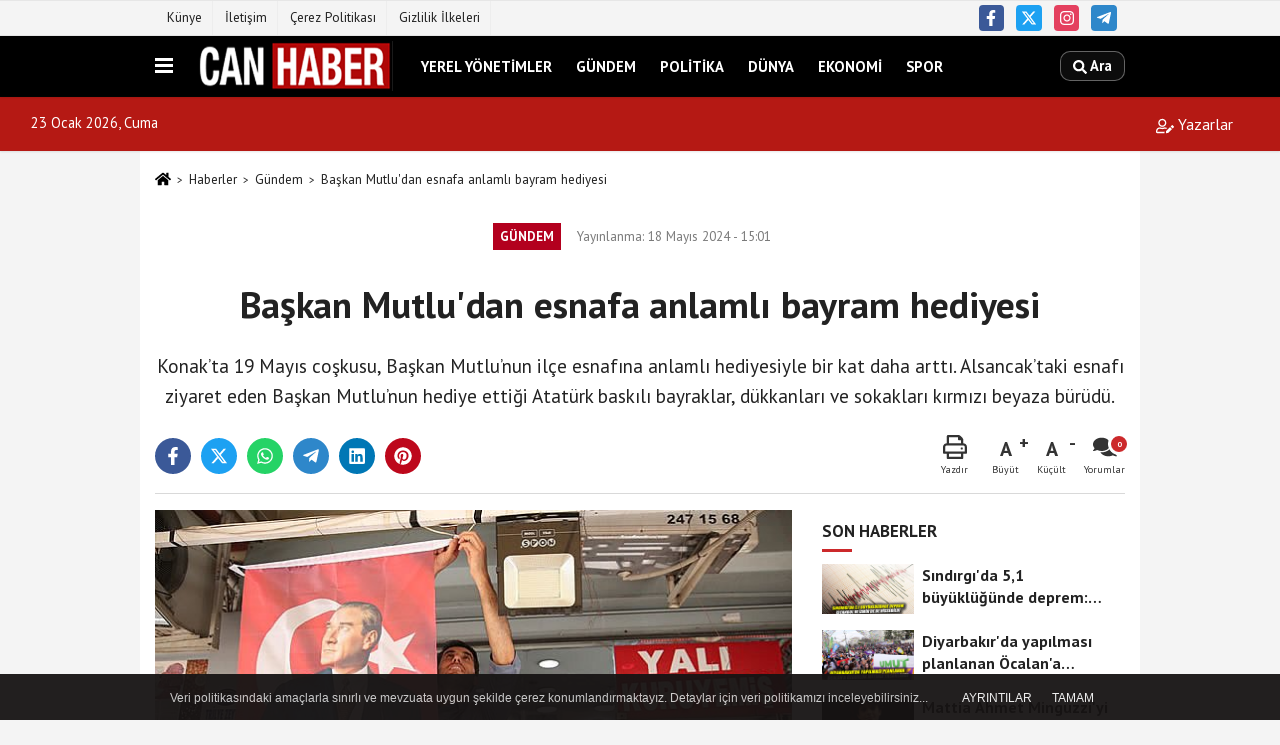

--- FILE ---
content_type: text/html; charset=UTF-8
request_url: https://www.canhaber.com.tr/baskan-mutlu-dan-esnafa-anlamli-bayram-hediyesi/26240/
body_size: 10901
content:
 <!DOCTYPE html> <html lang="tr-TR"><head> <meta name="format-detection" content="telephone=no"/> <meta id="meta-viewport" name="viewport" content="width=1200"> <meta charset="utf-8"> <title>Başkan Mutlu’dan esnafa anlamlı bayram hediyesi - Gündem - Can Haber</title> <meta name="title" content="Başkan Mutlu&#39;dan esnafa anlamlı bayram hediyesi - Gündem - Can Haber"> <meta name="description" content="Konak&#39;ta 19 Mayıs coşkusu, Başkan Mutlu&#39;nun ilçe esnafına anlamlı hediyesiyle bir kat daha arttı. Alsancak&#39;taki esnafı ziyaret eden Başkan Mutlu&#39;nun..."> <meta name="datePublished" content="2024-05-18T15:01:59+03:00"> <meta name="dateModified" content="2024-05-18T15:01:59+03:00"> <meta name="articleSection" content="news"> <link rel="canonical" href="https://www.canhaber.com.tr/baskan-mutlu-dan-esnafa-anlamli-bayram-hediyesi/26240/" /> <link rel="manifest" href="https://www.canhaber.com.tr/manifest.json"> <meta name="robots" content="max-image-preview:large" /> <meta name="robots" content="max-snippet:160"> <link rel="image_src" type="image/jpeg" href="https://www.canhaber.com.tr/images/haberler/2024/05/baskan-mutlu-dan-esnafa-anlamli-bayram-hediyesi-4761_1.jpg"/> <meta http-equiv="content-language" content="tr"/> <meta name="content-language" content="tr"><meta name="apple-mobile-web-app-status-bar-style" content="#ebe7e6"><meta name="msapplication-navbutton-color" content="#ebe7e6"> <meta name="theme-color" content="#ebe7e6"/> <link rel="shortcut icon" type="image/x-icon" href="https://www.canhaber.com.tr/favicon.png"> <link rel="apple-touch-icon" href="https://www.canhaber.com.tr/favicon.png"> <meta property="og:site_name" content="https://www.canhaber.com.tr" /> <meta property="og:type" content="article" /> <meta property="og:title" content="Başkan Mutlu&#39;dan esnafa anlamlı bayram hediyesi " /> <meta property="og:url" content="https://www.canhaber.com.tr/baskan-mutlu-dan-esnafa-anlamli-bayram-hediyesi/26240/" /> <meta property="og:description" content="Konak&#39;ta 19 Mayıs coşkusu, Başkan Mutlu&#39;nun ilçe esnafına anlamlı hediyesiyle bir kat daha arttı. Alsancak&#39;taki esnafı ziyaret eden Başkan Mutlu&#39;nun hediye ettiği Atatürk baskılı bayraklar, dükkanları ve sokakları kırmızı beyaza bürüdü. "/> <meta property="og:image" content="https://www.canhaber.com.tr/images/haberler/2024/05/baskan-mutlu-dan-esnafa-anlamli-bayram-hediyesi-4761_1.jpg" /> <meta property="og:locale" content="tr_TR" /> <meta property="og:image:width" content="641" /> <meta property="og:image:height" content="380" /> <meta property="og:image:alt" content="Başkan Mutlu&#39;dan esnafa anlamlı bayram hediyesi " /> <meta name="twitter:card" content="summary_large_image" /> <meta name="twitter:url" content="https://www.canhaber.com.tr/baskan-mutlu-dan-esnafa-anlamli-bayram-hediyesi/26240/" /> <meta name="twitter:title" content="Başkan Mutlu&#39;dan esnafa anlamlı bayram hediyesi " /> <meta name="twitter:description" content="Konak&#39;ta 19 Mayıs coşkusu, Başkan Mutlu&#39;nun ilçe esnafına anlamlı hediyesiyle bir kat daha arttı. Alsancak&#39;taki esnafı ziyaret eden Başkan Mutlu&#39;nun hediye ettiği Atatürk baskılı bayraklar, dükkanları ve sokakları kırmızı beyaza bürüdü. " /> <meta name="twitter:image:src" content="https://www.canhaber.com.tr/images/haberler/2024/05/baskan-mutlu-dan-esnafa-anlamli-bayram-hediyesi-4761_1.jpg" /> <meta name="twitter:domain" content="https://www.canhaber.com.tr" /> <meta property="fb:app_id" content="489434891452068" /> <link rel="alternate" type="application/rss+xml" title="Başkan Mutlu&#39;dan esnafa anlamlı bayram hediyesi " href="https://www.canhaber.com.tr/rss_gundem_8.xml"/> <script type="text/javascript"> var facebookApp = '489434891452068'; var facebookAppVersion = ''; var twitter_username = ''; var reklamtime = "1000"; var domainname = "https://www.canhaber.com.tr"; var splashcookie = null; var splashtime = null;	var _TOKEN = "58d904e425e0f47f640ede2b62c7588d"; </script><link rel="preload" as="style" href="https://www.canhaber.com.tr/template/prime/assets/css/app.css?v=2025022617432820241109174840" /><link rel="stylesheet" type="text/css" media='all' href="https://www.canhaber.com.tr/template/prime/assets/css/app.css?v=2025022617432820241109174840"/> <link rel="preload" as="script" href="https://www.canhaber.com.tr/template/prime/assets/js/app.js?v=2025022617432820241109174840" /><script src="https://www.canhaber.com.tr/template/prime/assets/js/app.js?v=2025022617432820241109174840"></script> <script src="https://www.canhaber.com.tr/template/prime/assets/js/sticky.sidebar.js?v=2025022617432820241109174840"></script> <script src="https://www.canhaber.com.tr/template/prime/assets/js/libs/swiper/swiper.js?v=2025022617432820241109174840" defer></script> <script src="https://www.canhaber.com.tr/template/prime/assets/js/print.min.js?v=2025022617432820241109174840" defer></script> <script src="https://www.canhaber.com.tr/reg-sw.js?v=2025022617432820241109174840" defer></script> <script data-schema="organization" type="application/ld+json"> { "@context": "https://schema.org", "@type": "Organization", "name": "Can Haber", "url": "https://www.canhaber.com.tr", "logo": { "@type": "ImageObject",	"url": "https://www.canhaber.com.tr/images/genel/canhaber.png",	"width": 360, "height": 90}, "sameAs": [ "https://www.facebook.com/canhaberizmir", "", "https://www.x.com/35CanHaber", "https://www.instagram.com/canhaber35", "", "", "" ] } </script> <script type="application/ld+json"> { "@context": "https://schema.org", "@type": "BreadcrumbList",	"@id": "https://www.canhaber.com.tr/baskan-mutlu-dan-esnafa-anlamli-bayram-hediyesi/26240/#breadcrumb", "itemListElement": [{ "@type": "ListItem", "position": 1, "item": { "@id": "https://www.canhaber.com.tr", "name": "Ana Sayfa" } }, { "@type": "ListItem", "position": 2, "item": {"@id": "https://www.canhaber.com.tr/gundem/","name": "Gündem" } }, { "@type": "ListItem", "position": 3, "item": { "@id": "https://www.canhaber.com.tr/baskan-mutlu-dan-esnafa-anlamli-bayram-hediyesi/26240/", "name": "Başkan Mutlu&#39;dan esnafa anlamlı bayram hediyesi " } }] } </script> <script type="application/ld+json">{ "@context": "https://schema.org", "@type": "NewsArticle",	"inLanguage":"tr-TR", "mainEntityOfPage": { "@type": "WebPage", "@id": "https://www.canhaber.com.tr/baskan-mutlu-dan-esnafa-anlamli-bayram-hediyesi/26240/" }, "headline": "Başkan Mutlu&amp;#39;dan esnafa anlamlı bayram hediyesi", "name": "Başkan Mutlu&#39;dan esnafa anlamlı bayram hediyesi ", "articleBody": "Konak Belediyesi, 19 Mayıs Atatürk&#39;ü Anma Gençlik ve Spor Bayramı kutlamaları kapsamında, Konaklı esnafa Atatürk baskılı bayrak dağıtımı gerçekleştirdi. Ulu Önder Gazi Mustafa Kemal Atatürk&#39;ün Samsun&#39;a çıkarak milli mücadeleyi başlatmasının 105&#39;inci yılında, Konak&#39;ta bayram coşkusu doyasıya yaşanırken, Başkan Mutlu&#39;nun hediyesi esnafa gurur yaşattı.
 
1000 adet bayrak dağıtıldı
Alsancak&#39;tan Göztepe&#39;ye, Eşrefpaşa&#39;dan İnönü Caddesi&#39;ne ilçenin dört bir yanındaki esnafa bayrak verilirken, Konak Belediye Başkanı Nilüfer Çınarlı Mutlu da Alsancak esnafını ziyaret ederek Atatürk baskılı bayrak hediye etti. Esnaf ve vatandaşın yoğun ilgisiyle karşılaşan Başkan Mutlu, 19 Mayıs Atatürk&#39;ü Anma Gençlik ve Spor Bayramı&#39;nı kutlayarak, &quot;Atamızın gençlere armağan ettiği 19 Mayıs&#39;ın coşkusunu Konak&#39;ın dört bir yanına yayacağız&quot; dedi.
", "articleSection": "Gündem",	"wordCount": 103,	"image": [{	"@type": "ImageObject",	"url": "https://www.canhaber.com.tr/images/haberler/2024/05/baskan-mutlu-dan-esnafa-anlamli-bayram-hediyesi-4761_1.jpg",	"height": 380,	"width": 641 }], "datePublished": "2024-05-18T15:01:59+03:00", "dateModified": "2024-05-18T15:01:59+03:00", "genre": "news",	"isFamilyFriendly":"True",	"publishingPrinciples":"https://www.canhaber.com.tr/gizlilik-ilkesi.html",	"thumbnailUrl": "https://www.canhaber.com.tr/images/haberler/2024/05/baskan-mutlu-dan-esnafa-anlamli-bayram-hediyesi-4761_1.jpg", "typicalAgeRange": "7-", "keywords": "",	"author": { "@type": "Person", "name": "Can Haber",	"url": "https://www.canhaber.com.tr/editor/can-haber" }, "publisher": { "@type": "Organization", "name": "Can Haber", "logo": { "@type": "ImageObject", "url": "https://www.canhaber.com.tr/images/genel/canhaber.png", "width": 360, "height": 90 } }, "description": "Konak&#39;ta 19 Mayıs coşkusu, Başkan Mutlu&#39;nun ilçe esnafına anlamlı hediyesiyle bir kat daha arttı. Alsancak&#39;taki esnafı ziyaret eden Başkan Mutlu&#39;nun hediye ettiği Atatürk baskılı bayraklar, dükkanları ve sokakları kırmızı beyaza bürüdü. "
} </script><script src="https://cdn.onesignal.com/sdks/OneSignalSDK.js" async=""></script><script> var OneSignal = window.OneSignal || []; OneSignal.push(function() { OneSignal.init({ appId: "06843c7d-80b4-4f24-9e7b-6af68832674a", }); });</script></head><body class=""> <div class="container position-relative"><div class="sabit-reklam "></div><div class="sabit-reklam sag-sabit "></div></div> <div class="container-fluid d-md-block d-none header-border"><div class="container d-md-block d-none"><div class="row"><div class="col-md-7"><ul class="nav text-12 float-left"> <li><a class="nav-link-top" href="https://www.canhaber.com.tr/kunye.html" title="Künye" rel="external">Künye</a></li><li><a class="nav-link-top" href="https://www.canhaber.com.tr/iletisim.html" title="İletişim" rel="external">İletişim</a></li><li><a class="nav-link-top" href="https://www.canhaber.com.tr/cerez-politikasi.html" title="Çerez Politikası" rel="external">Çerez Politikası</a></li><li><a class="nav-link-top" href="https://www.canhaber.com.tr/gizlilik-ilkeleri.html" title="Gizlilik İlkeleri" rel="external">Gizlilik İlkeleri</a></li> </ul></div><div class="col-md-5"><div class="my-1 float-right"> <a href="https://www.facebook.com/canhaberizmir" title="https://www.facebook.com/canhaberizmir" target="_blank" rel="noopener" class="bg-facebook btn btn-icon-top rounded mr-2"><svg width="16" height="16" class="svg-wh"> <use xlink:href="https://www.canhaber.com.tr/template/prime/assets/img/spritesvg.svg#facebook-f" /> </svg> </a> <a href="https://www.x.com/35CanHaber" title="https://www.x.com/35CanHaber" target="_blank" rel="noopener" class="bg-twitter btn btn-icon-top rounded mr-2"><svg width="16" height="16" class="svg-wh"> <use xlink:href="https://www.canhaber.com.tr/template/prime/assets/img/spritesvg.svg#twitterx" /> </svg> </a> <a href="https://www.instagram.com/canhaber35" title="https://www.instagram.com/canhaber35" target="_blank" rel="noopener" class="bg-instagram btn btn-icon-top rounded mr-2"><svg width="16" height="16" class="svg-wh"> <use xlink:href="https://www.canhaber.com.tr/template/prime/assets/img/spritesvg.svg#instagram" /> </svg> </a> <a href="admin" target="_blank" rel="noopener" class="bg-telegram btn btn-icon-top rounded mr-2" title="admin"><svg width="16" height="16" class="svg-wh"> <use xlink:href="https://www.canhaber.com.tr/template/prime/assets/img/spritesvg.svg#telegram" /> </svg> </a> </div></div> </div> </div></div> <div class="header-border"></div> <nav class="d-print-none navbar navbar-expand-lg bg-white align-items-center header box-shadow-menu"> <div class="container"><div class="menu" data-toggle="modal" data-target="#menu-aside" data-toggle-class="modal-open-aside"> <span class="menu-item"></span> <span class="menu-item"></span> <span class="menu-item"></span> </div> <a class="navbar-brand logo align-items-center" href="https://www.canhaber.com.tr" title="Can Haber - Halkın Sesi"><picture> <source data-srcset="https://www.canhaber.com.tr/images/genel/canhaber.webp?v=2025022617432820241109174840" type="image/webp" class="img-fluid logoh"> <source data-srcset="https://www.canhaber.com.tr/images/genel/canhaber.png?v=2025022617432820241109174840" type="image/jpeg" class="img-fluid logoh"> <img src="https://www.canhaber.com.tr/images/genel/canhaber.png?v=2025022617432820241109174840" alt="Anasayfa" class="img-fluid logoh" width="100%" height="100%"></picture></a> <ul class="navbar-nav mr-auto font-weight-bolder nav-active-border bottom b-primary d-none d-md-flex"> <li class="nav-item text-uppercase"><a class="nav-link text-uppercase" href="https://www.canhaber.com.tr/yerel-yonetimler/" title="Yerel Yönetimler" rel="external" >Yerel Yönetimler</a></li><li class="nav-item text-uppercase"><a class="nav-link text-uppercase" href="https://www.canhaber.com.tr/gundem/" title="Gündem" rel="external" >Gündem</a></li><li class="nav-item text-uppercase"><a class="nav-link text-uppercase" href="https://www.canhaber.com.tr/politika/" title="Politika" rel="external" >Politika</a></li><li class="nav-item text-uppercase"><a class="nav-link text-uppercase" href="https://www.canhaber.com.tr/dunya/" title="Dünya" rel="external" >Dünya</a></li><li class="nav-item text-uppercase"><a class="nav-link text-uppercase" href="https://www.canhaber.com.tr/ekonomi/" title="Ekonomi" rel="external" >Ekonomi</a></li><li class="nav-item text-uppercase"><a class="nav-link text-uppercase" href="https://www.canhaber.com.tr/spor/" title="Spor" rel="external" >Spor</a></li> </ul> <ul class="navbar-nav ml-auto align-items-center font-weight-bolder"> <li class="nav-item"><a href="javascript:;" data-toggle="modal" data-target="#search-box" class="search-button nav-link py-1" title="Arama"><svg class="svg-bl" width="14" height="18"> <use xlink:href="https://www.canhaber.com.tr/template/prime/assets/img/spritesvg.svg#search" /> </svg> <span> Ara</span></a></li> </ul> </div></nav></header><div class="container-fluid d-md-block sondakika-bg d-print-none"> <div class="row py-s px-3"> <div class="col-md-5"> <span id="bugun">Bugün <script> function tarihsaat() { var b = new Date, g = b.getSeconds(), d = b.getMinutes(), a = b.getHours(), c = b.getDay(), h = b.getDate(), k = b.getMonth(), b = b.getFullYear(); 10 > a && (a = "0" + a); 10 > g && (g = "0" + g); 10 > d && (d = "0" + d); document.getElementById("bugun").innerHTML = h + " " + "Ocak Şubat Mart Nisan Mayıs Haziran Temmuz Ağustos Eylül Ekim Kasım Aralık".split(" ")[k] + " " + b + ", " + "Pazar Pazartesi Salı Çarşamba Perşembe Cuma Cumartesi".split(" ")[c] + " "; setTimeout("tarihsaat()", 1E3) } function CC_noErrors() { return !0 } window.onerror = CC_noErrors; function bookmarksite(b, g) { document.all ? window.external.AddFavorite(g, b) : window.sidebar && window.sidebar.addPanel(b, g, "") } tarihsaat();</script></span> </div> <div class="col-md-7 d-none d-md-block"> <div class="text-right text-16"> <a href="https://www.canhaber.com.tr/kose-yazarlari/" class="px-3" title="Köşe Yazarları" rel="external"><svg class="svg-whss" width="18" height="18"> <use xlink:href="https://www.canhaber.com.tr/template/prime/assets/img/sprite.svg#user-edit" /> </svg> Yazarlar</a> </div> </div> </div></div> <div class="fixed-share bg-white box-shadow is-hidden align-items-center d-flex post-tools px-3"> <span class="bg-facebook post-share share-link" onClick="ShareOnFacebook('https://www.canhaber.com.tr/baskan-mutlu-dan-esnafa-anlamli-bayram-hediyesi/26240/');return false;" title="facebook"><svg width="18" height="18" class="svg-wh"><use xlink:href="https://www.canhaber.com.tr/template/prime/assets/img/sprite.svg?v=1#facebook-f"></use></svg> </span> <span class="bg-twitter post-share share-link" onClick="ShareOnTwitter('https://www.canhaber.com.tr/baskan-mutlu-dan-esnafa-anlamli-bayram-hediyesi/26240/', 'tr', '', 'Başkan Mutlu’dan esnafa anlamlı bayram hediyesi ')" title="twitter"><svg width="18" height="18" class="svg-wh"><use xlink:href="https://www.canhaber.com.tr/template/prime/assets/img/sprite.svg?v=1#twitterx"></use></svg></span> <a rel="noopener" class="bg-whatsapp post-share share-link" href="https://api.whatsapp.com/send?text=Başkan Mutlu’dan esnafa anlamlı bayram hediyesi https://www.canhaber.com.tr/baskan-mutlu-dan-esnafa-anlamli-bayram-hediyesi/26240/" title="whatsapp"><svg width="18" height="18" class="svg-wh"><use xlink:href="https://www.canhaber.com.tr/template/prime/assets/img/sprite.svg?v=1#whatsapp"></use></svg></a> <a target="_blank" rel="noopener" class="bg-telegram post-share share-link" href="https://t.me/share/url?url=https://www.canhaber.com.tr/baskan-mutlu-dan-esnafa-anlamli-bayram-hediyesi/26240/&text=Başkan Mutlu’dan esnafa anlamlı bayram hediyesi " title="telegram"><svg width="18" height="18" class="svg-wh"><use xlink:href="https://www.canhaber.com.tr/template/prime/assets/img/sprite.svg?v=1#telegram"></use></svg></a> <a target="_blank" rel="noopener" class="bg-linkedin post-share share-link" href="https://www.linkedin.com/shareArticle?url=https://www.canhaber.com.tr/baskan-mutlu-dan-esnafa-anlamli-bayram-hediyesi/26240/" title="linkedin"><svg width="18" height="18" class="svg-wh"><use xlink:href="https://www.canhaber.com.tr/template/prime/assets/img/sprite.svg?v=1#linkedin"></use></svg></a> <a target="_blank" rel="noopener" class="bg-pinterest post-share share-link" href="https://pinterest.com/pin/create/button/?url=https://www.canhaber.com.tr/baskan-mutlu-dan-esnafa-anlamli-bayram-hediyesi/26240/&media=https://www.canhaber.com.tr/images/haberler/2024/05/baskan-mutlu-dan-esnafa-anlamli-bayram-hediyesi-4761_1.jpg&description=Başkan Mutlu’dan esnafa anlamlı bayram hediyesi " title="pinterest"><svg width="18" height="18" class="svg-wh"><use xlink:href="https://www.canhaber.com.tr/template/prime/assets/img/sprite.svg?v=1#pinterest"></use></svg></a> <div class="ml-auto d-flex align-items-center"> <a href="javascript:;" class="font-buyut text-muted text-center font-button plus mr-2"> <span>A</span> <div class="text-10 font-weight-normal">Büyüt</div> </a> <a href="javascript:;" class="font-kucult text-muted text-center font-button mr-2"> <span>A</span> <div class="text-10 font-weight-normal">Küçült</div> </a> <a href="javascript:;" class="text-muted text-center position-relative scroll-go" data-scroll="yorumlar-26240" data-count="0"> <svg class="svg-gr" width="24" height="24"><use xlink:href="https://www.canhaber.com.tr/template/prime/assets/img/sprite.svg?v=1#comments" /></svg> <div class="text-10">Yorumlar</div> </a> </div> </div> <div class="print-body" id="print-26240"> <div class="container py-1 bg-white"> <nav aria-label="breadcrumb"> <ol class="breadcrumb justify-content-left"> <li class="breadcrumb-item"><a href="https://www.canhaber.com.tr" title="Ana Sayfa"><svg class="svg-br-2" width="16" height="16"><use xlink:href="https://www.canhaber.com.tr/template/prime/assets/img/sprite.svg?v=1#home" /></svg></a></li> <li class="breadcrumb-item"><a href="https://www.canhaber.com.tr/arsiv/" title="Arşiv">Haberler</a></li> <li class="breadcrumb-item"><a href="https://www.canhaber.com.tr/gundem/" title="Gündem">Gündem</a></li> <li class="breadcrumb-item active d-md-block d-none" aria-current="page"><a href="https://www.canhaber.com.tr/baskan-mutlu-dan-esnafa-anlamli-bayram-hediyesi/26240/" title="Başkan Mutlu&#39;dan esnafa anlamlı bayram hediyesi ">Başkan Mutlu&#39;dan esnafa anlamlı bayram hediyesi </a></li> </ol> </nav> <div id="haberler"> <div class="haber-kapsa print-body" id="print-26240"> <div class="news-start"> <article id="haber-26240"> <div class="text-md-center" > <div class="text-muted text-sm py-2 d-md-flex align-items-center justify-content-center"> <div class="badge badge-lg text-uppercase bg-primary mr-3 my-2 " style="background:#b3001e !important;"> Gündem </div> <div class="d-md-block text-12 text-fade"><svg class="svg-gr-2 d-none" width="14" height="14"><use xlink:href="https://www.canhaber.com.tr/template/prime/assets/img/sprite.svg?v=1#clock"></use></svg> Yayınlanma: 18 Mayıs 2024 - 15:01 </div> <div class="text-12 ml-md-3 text-fade"> </div> </div> <h1 class="text-36 post-title my-2 py-2 font-weight-bold"> Başkan Mutlu&#39;dan esnafa anlamlı bayram hediyesi </h1> <h2 class="text-2222 mb-0 my-2 py-2 font-weight-normal">Konak’ta 19 Mayıs coşkusu, Başkan Mutlu’nun ilçe esnafına anlamlı hediyesiyle bir kat daha arttı. Alsancak’taki esnafı ziyaret eden Başkan Mutlu’nun hediye ettiği Atatürk baskılı bayraklar, dükkanları ve sokakları kırmızı beyaza bürüdü. </h2> <div class="text-muted text-sm py-2 d-md-none align-items-center d-flex text-nowrap"> <div class="badge badge-lg text-uppercase bg-primary mr-3"> Gündem </div> <div class="text-12"> 18 Mayıs 2024 - 15:01 </div> <div class="ml-3 d-none d-md-block text-12"> </div> </div> <div class="fix-socials_btm d-flex d-md-none"> <div class="post-tools"> <a rel="noopener" class="post-share share-link" href="https://www.canhaber.com.tr" title="Ana Sayfa"><svg width="18" height="18" class="svg-wh"><use xlink:href="https://www.canhaber.com.tr/template/prime/assets/img/sprite.svg?v=1#home"></use></svg></a> <span class="bg-facebook post-share share-link" onClick="ShareOnFacebook('https://www.canhaber.com.tr/baskan-mutlu-dan-esnafa-anlamli-bayram-hediyesi/26240/');return false;" title="facebook"><svg width="18" height="18" class="svg-wh"><use xlink:href="https://www.canhaber.com.tr/template/prime/assets/img/sprite.svg?v=1#facebook-f"></use></svg> </span> <span class="bg-twitter post-share share-link" onClick="ShareOnTwitter('https://www.canhaber.com.tr/baskan-mutlu-dan-esnafa-anlamli-bayram-hediyesi/26240/', 'tr', '', 'Başkan Mutlu’dan esnafa anlamlı bayram hediyesi ')" title="twitter"><svg width="18" height="18" class="svg-wh"><use xlink:href="https://www.canhaber.com.tr/template/prime/assets/img/sprite.svg?v=1#twitterx"></use></svg> </span> <a target="_blank" rel="noopener" class="bg-whatsapp post-share share-link" href="https://api.whatsapp.com/send?text=Başkan Mutlu’dan esnafa anlamlı bayram hediyesi https://www.canhaber.com.tr/baskan-mutlu-dan-esnafa-anlamli-bayram-hediyesi/26240/" title="whatsapp"><svg width="18" height="18" class="svg-wh"><use xlink:href="https://www.canhaber.com.tr/template/prime/assets/img/sprite.svg?v=1#whatsapp"></use></svg></a> <a target="_blank" rel="noopener" class="bg-telegram post-share share-link" href="https://t.me/share/url?url=https://www.canhaber.com.tr/baskan-mutlu-dan-esnafa-anlamli-bayram-hediyesi/26240/&text=Başkan Mutlu’dan esnafa anlamlı bayram hediyesi " title="telegram"><svg width="18" height="18" class="svg-wh"><use xlink:href="https://www.canhaber.com.tr/template/prime/assets/img/sprite.svg?v=1#telegram"></use></svg></a> <a target="_blank" rel="noopener" class="bg-linkedin post-share share-link" href="https://www.linkedin.com/shareArticle?url=https://www.canhaber.com.tr/baskan-mutlu-dan-esnafa-anlamli-bayram-hediyesi/26240/" title="linkedin"><svg width="18" height="18" class="svg-wh"><use xlink:href="https://www.canhaber.com.tr/template/prime/assets/img/sprite.svg?v=1#linkedin"></use></svg></a> <a target="_blank" rel="noopener" class="bg-pinterest post-share share-link" href="https://pinterest.com/pin/create/button/?url=https://www.canhaber.com.tr/baskan-mutlu-dan-esnafa-anlamli-bayram-hediyesi/26240/&media=https://www.canhaber.com.tr/images/haberler/2024/05/baskan-mutlu-dan-esnafa-anlamli-bayram-hediyesi-4761_1.jpg&description=Başkan Mutlu’dan esnafa anlamlı bayram hediyesi " title="pinterest"><svg width="18" height="18" class="svg-wh"><use xlink:href="https://www.canhaber.com.tr/template/prime/assets/img/sprite.svg?v=1#pinterest"></use></svg></a> <div class="ml-5 ml-auto d-flex align-items-center"> <a href="javascript:;" class="text-muted text-center position-relative scroll-go d-md-inline-block " data-scroll="yorumlar-26240" data-count="0"> <svg class="svg-gr" width="24" height="24"><use xlink:href="https://www.canhaber.com.tr/template/prime/assets/img/sprite.svg?v=1#comments" /></svg> <div class="text-10">Yorumlar</div> </a> </div> </div></div> <div class="post-tools my-3 d-flex d-print-none flex-scroll flex-wrap"> <span class="bg-facebook post-share share-link" onClick="ShareOnFacebook('https://www.canhaber.com.tr/baskan-mutlu-dan-esnafa-anlamli-bayram-hediyesi/26240/');return false;" title="facebook"><svg width="18" height="18" class="svg-wh"><use xlink:href="https://www.canhaber.com.tr/template/prime/assets/img/sprite.svg?v=1#facebook-f"></use></svg> </span> <span class="bg-twitter post-share share-link" onClick="ShareOnTwitter('https://www.canhaber.com.tr/baskan-mutlu-dan-esnafa-anlamli-bayram-hediyesi/26240/', 'tr', '', 'Başkan Mutlu’dan esnafa anlamlı bayram hediyesi ')" title="twitter"><svg width="18" height="18" class="svg-wh"><use xlink:href="https://www.canhaber.com.tr/template/prime/assets/img/sprite.svg?v=1#twitterx"></use></svg> </span> <a target="_blank" rel="noopener" class="bg-whatsapp post-share share-link" href="https://api.whatsapp.com/send?text=Başkan Mutlu’dan esnafa anlamlı bayram hediyesi https://www.canhaber.com.tr/baskan-mutlu-dan-esnafa-anlamli-bayram-hediyesi/26240/" title="whatsapp"><svg width="18" height="18" class="svg-wh"><use xlink:href="https://www.canhaber.com.tr/template/prime/assets/img/sprite.svg?v=1#whatsapp"></use></svg></a> <a target="_blank" rel="noopener" class="bg-telegram post-share share-link" href="https://t.me/share/url?url=https://www.canhaber.com.tr/baskan-mutlu-dan-esnafa-anlamli-bayram-hediyesi/26240/&text=Başkan Mutlu’dan esnafa anlamlı bayram hediyesi " title="telegram"><svg width="18" height="18" class="svg-wh"><use xlink:href="https://www.canhaber.com.tr/template/prime/assets/img/sprite.svg?v=1#telegram"></use></svg></a> <a target="_blank" rel="noopener" class="bg-linkedin post-share share-link" href="https://www.linkedin.com/shareArticle?url=https://www.canhaber.com.tr/baskan-mutlu-dan-esnafa-anlamli-bayram-hediyesi/26240/" title="linkedin"><svg width="18" height="18" class="svg-wh"><use xlink:href="https://www.canhaber.com.tr/template/prime/assets/img/sprite.svg?v=1#linkedin"></use></svg></a> <a target="_blank" rel="noopener" class="bg-pinterest post-share share-link" href="https://pinterest.com/pin/create/button/?url=https://www.canhaber.com.tr/baskan-mutlu-dan-esnafa-anlamli-bayram-hediyesi/26240/&media=https://www.canhaber.com.tr/images/haberler/2024/05/baskan-mutlu-dan-esnafa-anlamli-bayram-hediyesi-4761_1.jpg&description=Başkan Mutlu’dan esnafa anlamlı bayram hediyesi " title="pinterest"><svg width="18" height="18" class="svg-wh"><use xlink:href="https://www.canhaber.com.tr/template/prime/assets/img/sprite.svg?v=1#pinterest"></use></svg></a> <div class="ml-5 ml-auto d-flex align-items-center"> <a href="javascript:;" class="text-muted text-center mr-4 printer d-none d-md-inline-block" name="print26240" id="26240" title="Yazdır"> <svg class="svg-gr" width="24" height="24"><use xlink:href="https://www.canhaber.com.tr/template/prime/assets/img/sprite.svg?v=1#print" /></svg> <div class="text-10">Yazdır</div> </a> <a href="javascript:;" class="font-buyut text-muted text-center font-button plus mr-2"> <span>A</span> <div class="text-10 font-weight-normal">Büyüt</div> </a> <a href="javascript:;" class="font-kucult text-muted text-center font-button mr-2"> <span>A</span> <div class="text-10 font-weight-normal">Küçült</div> </a> <a href="javascript:;" class="text-muted text-center position-relative scroll-go d-none d-md-inline-block " data-scroll="yorumlar-26240" data-count="0"> <svg class="svg-gr" width="24" height="24"><use xlink:href="https://www.canhaber.com.tr/template/prime/assets/img/sprite.svg?v=1#comments" /></svg> <div class="text-10">Yorumlar</div> </a> </div> </div> </div> <div class="border-bottom my-3"></div> <div class="row"> <div class="col-md-8"> <div class="lazy mb-4 responsive-image"> <a target="_blank" data-fancybox="image" href="https://www.canhaber.com.tr/images/haberler/2024/05/baskan-mutlu-dan-esnafa-anlamli-bayram-hediyesi-4761.jpg" title="Başkan Mutlu’dan esnafa anlamlı bayram hediyesi "><picture> <source data-srcset="https://www.canhaber.com.tr/images/haberler/2024/05/baskan-mutlu-dan-esnafa-anlamli-bayram-hediyesi-4761.webp" type="image/webp"> <source data-srcset="https://www.canhaber.com.tr/images/haberler/2024/05/baskan-mutlu-dan-esnafa-anlamli-bayram-hediyesi-4761.jpg" type="image/jpeg"> <img src="https://www.canhaber.com.tr/template/prime/assets/img/641x380.jpg?v=2025022617432820241109174840" data-src="https://www.canhaber.com.tr/images/haberler/2024/05/baskan-mutlu-dan-esnafa-anlamli-bayram-hediyesi-4761.jpg" alt="Başkan Mutlu’dan esnafa anlamlı bayram hediyesi " class="img-fluid lazy" width="100%" height="100%"></picture></a> </div> <div class="post-body my-3"> <div class="detay" property="articleBody"> <span style="font-size:16px;">Konak Belediyesi, 19 Mayıs Atatürk’ü Anma Gençlik ve Spor Bayramı kutlamaları kapsamında, Konaklı esnafa Atatürk baskılı bayrak dağıtımı gerçekleştirdi. Ulu Önder Gazi Mustafa Kemal Atatürk’ün Samsun’a çıkarak milli mücadeleyi başlatmasının 105’inci yılında, Konak’ta bayram coşkusu doyasıya yaşanırken, Başkan Mutlu’nun hediyesi esnafa gurur yaşattı.</span></p> </p><span style="font-size:16px;"><b>1000 adet bayrak dağıtıldı</b></span></p><span style="font-size:16px;">Alsancak’tan Göztepe’ye, Eşrefpaşa’dan İnönü Caddesi’ne ilçenin dört bir yanındaki esnafa bayrak verilirken, Konak Belediye Başkanı Nilüfer Çınarlı Mutlu da Alsancak esnafını ziyaret ederek Atatürk baskılı bayrak hediye etti. Esnaf ve vatandaşın yoğun ilgisiyle karşılaşan Başkan Mutlu, 19 Mayıs Atatürk’ü Anma Gençlik ve Spor Bayramı’nı kutlayarak, “Atamızın gençlere armağan ettiği 19 Mayıs’ın coşkusunu Konak’ın dört bir yanına yayacağız” dedi.</span></p> </div> </div> <div class="clearfixy"></div><div class="emojiler py-3" data-id="26240"></div><script> $(document).ready(function () {
$('.emojiler[data-id="'+26240+'"]').load('https://www.canhaber.com.tr/template/prime/include/emoji.php?postid=26240&type=1');
});</script> <div class="my-3 py-1 d-print-none commenttab" id="yorumlar-26240"> <div class="b-t"> <div class="nav-active-border b-primary top"> <ul class="nav font-weight-bold align-items-center" id="myTab" role="tablist"> <li class="nav-item" role="tab" aria-selected="false"> <a class="nav-link py-3 active" id="comments-tab-26240" data-toggle="tab" href="#comments-26240"><span class="d-md-block text-16">YORUMLAR</span></a> </li> <li class="nav-item" role="tab" aria-selected="true"> <a class="nav-link py-3" id="facebook-tab-26240" data-toggle="tab" href="#facebook-26240" aria-controls="facebook-26240"><span class="d-md-block text-16">FACEBOOK</span></a> </li> </ul> </div> </div> <div class="tab-content"> <div class="tab-pane show active" id="comments-26240"> <div class="my-3"> <div class="commentResult"></div> <form class="contact_form commentstyle" action="" onsubmit="return tumeva.commentSubmit(this)" name="yorum"> <div class="reply my-2" id="kim" style="display:none;"><strong> <span></span> </strong> adlı kullanıcıya cevap <a href="#" class="notlikeid reply-comment-cancel">x</a> </div> <div class="form-group"> <textarea onkeyup="textCounterJS(this.form.Yorum,this.form.remLensoz,1000);" id="yorum" type="text" minlength="10" name="Yorum" required="required" class="form-control pb-4" placeholder="Kanunlara aykırı, konuyla ilgisi olmayan, küfür içeren yorumlar onaylanmamaktadır.IP adresiniz kaydedilmektedir."></textarea> <label for="remLensoz"> <input autocomplete="off" class="commentbgr text-12 border-0 py-2 px-1" readonly id="remLensoz" name="remLensoz" type="text" maxlength="3" value="2000 karakter"/> </label> <script type="text/javascript"> function textCounterJS(field, cntfield, maxlimit) { if (field.value.length > maxlimit) field.value = field.value.substring(0, maxlimit); else cntfield.value = (maxlimit - field.value.length).toString().concat(' karakter'); } </script> </div> <div class="row"> <div class="col-md-6"> <div class="form-group"> <input autocomplete="off" type="text" maxlength="75" name="AdSoyad" class="form-control" id="adsoyad" required placeholder="Ad / Soyad"> </div> </div> </div> <input type="hidden" name="Baglanti" value="0" class="YorumId"/> <input type="hidden" name="Durum" value="YorumGonder"/> <input type="hidden" name="VeriId" value="26240"/> <input type="hidden" name="Tip" value="1"/> <input type="hidden" name="show" value="20260124"/> <input type="hidden" name="token" value="58d904e425e0f47f640ede2b62c7588d"> <button id="send" type="submit" class="text-14 btn btn-sm btn-primary px-4 font-weight-bold"> Gönder</button> </form> </div> <!-- yorumlar --> </div> <div class="tab-pane" id="facebook-26240"> <script> (function (d, s, id) { var js, fjs = d.getElementsByTagName(s)[0]; if (d.getElementById(id)) return; js = d.createElement(s); js.id = id; js.async = true; js.src = "//connect.facebook.net/tr_TR/sdk.js#xfbml=1&version=&appId=489434891452068"; fjs.parentNode.insertBefore(js, fjs); }(document, 'script', 'facebook-jssdk')); </script> <div id="fb-root"></div> <div class="fb-comments" data-width="100%" data-href="https://www.canhaber.com.tr/baskan-mutlu-dan-esnafa-anlamli-bayram-hediyesi/26240/" data-num-posts="10"></div> </div> </div></div> <div class="heading d-print-none py-3">İlginizi Çekebilir</div><div class="row row-sm list-grouped d-print-none"> <div class="col-md-6"> <div class="list-item block"> <a href="https://www.canhaber.com.tr/sindirgi-da-5-1-buyuklugunde-deprem-istanbul-ve-izmir-de-de-hissedildi/30507/" rel="external" title="Sındırgı'da 5,1 büyüklüğünde deprem: İstanbul ve İzmir'de de hissedildi"><picture> <source data-srcset="https://www.canhaber.com.tr/images/haberler/2026/01/sindirgi-da-5-1-buyuklugunde-deprem-istanbul-ve-izmir-de-de-hissedildi-3274-twebp.webp" type="image/webp" class="img-fluid"> <source data-srcset="https://www.canhaber.com.tr/images/haberler/2026/01/sindirgi-da-5-1-buyuklugunde-deprem-istanbul-ve-izmir-de-de-hissedildi-3274-t.jpg" type="image/jpeg" class="img-fluid"> <img src="https://www.canhaber.com.tr/template/prime/assets/img/313x170.jpg?v=2025022617432820241109174840" data-src="https://www.canhaber.com.tr/images/haberler/2026/01/sindirgi-da-5-1-buyuklugunde-deprem-istanbul-ve-izmir-de-de-hissedildi-3274-t.jpg" alt="Sındırgı'da 5,1 büyüklüğünde deprem: İstanbul ve İzmir'de de hissedildi" class="img-fluid lazy maxh3" width="384" height="208"></picture></a> <div class="list-content"> <div class="list-body h-2x"><a href="https://www.canhaber.com.tr/sindirgi-da-5-1-buyuklugunde-deprem-istanbul-ve-izmir-de-de-hissedildi/30507/" rel="external" title="Sındırgı'da 5,1 büyüklüğünde deprem: İstanbul ve İzmir'de de hissedildi" class="list-title mt-1">Sındırgı'da 5,1 büyüklüğünde deprem: İstanbul ve İzmir'de de hissedildi</a> </div> </div> </div> </div> <div class="col-md-6"> <div class="list-item block"> <a href="https://www.canhaber.com.tr/diyarbakir-da-yapilmasi-planlanan-ocalan-a-ozgurluk-mitingi-yasaklandi/30506/" rel="external" title="Diyarbakır'da yapılması planlanan Öcalan'a özgürlük mitingi yasaklandı"><picture> <source data-srcset="https://www.canhaber.com.tr/images/haberler/2026/01/diyarbakir-da-yapilmasi-planlanan-ocalan-a-ozgurluk-mitingi-yasaklandi-6686-twebp.webp" type="image/webp" class="img-fluid"> <source data-srcset="https://www.canhaber.com.tr/images/haberler/2026/01/diyarbakir-da-yapilmasi-planlanan-ocalan-a-ozgurluk-mitingi-yasaklandi-6686-t.jpg" type="image/jpeg" class="img-fluid"> <img src="https://www.canhaber.com.tr/template/prime/assets/img/313x170.jpg?v=2025022617432820241109174840" data-src="https://www.canhaber.com.tr/images/haberler/2026/01/diyarbakir-da-yapilmasi-planlanan-ocalan-a-ozgurluk-mitingi-yasaklandi-6686-t.jpg" alt="Diyarbakır'da yapılması planlanan Öcalan'a özgürlük mitingi yasaklandı" class="img-fluid lazy maxh3" width="384" height="208"></picture></a> <div class="list-content"> <div class="list-body h-2x"><a href="https://www.canhaber.com.tr/diyarbakir-da-yapilmasi-planlanan-ocalan-a-ozgurluk-mitingi-yasaklandi/30506/" rel="external" title="Diyarbakır'da yapılması planlanan Öcalan'a özgürlük mitingi yasaklandı" class="list-title mt-1">Diyarbakır'da yapılması planlanan Öcalan'a özgürlük mitingi yasaklandı</a> </div> </div> </div> </div> <div class="col-md-6"> <div class="list-item block"> <a href="https://www.canhaber.com.tr/mattia-ahmet-minguzzi-yi-katleden-saniklarin-cezalari-onandi/30505/" rel="external" title="Mattia Ahmet Minguzzi'yi katleden sanıkların cezaları onandı"><picture> <source data-srcset="https://www.canhaber.com.tr/images/haberler/2026/01/mattia-ahmet-minguzzi-yi-katleden-saniklarin-cezalari-onandi-4658-twebp.webp" type="image/webp" class="img-fluid"> <source data-srcset="https://www.canhaber.com.tr/images/haberler/2026/01/mattia-ahmet-minguzzi-yi-katleden-saniklarin-cezalari-onandi-4658-t.jpg" type="image/jpeg" class="img-fluid"> <img src="https://www.canhaber.com.tr/template/prime/assets/img/313x170.jpg?v=2025022617432820241109174840" data-src="https://www.canhaber.com.tr/images/haberler/2026/01/mattia-ahmet-minguzzi-yi-katleden-saniklarin-cezalari-onandi-4658-t.jpg" alt="Mattia Ahmet Minguzzi'yi katleden sanıkların cezaları onandı" class="img-fluid lazy maxh3" width="384" height="208"></picture></a> <div class="list-content"> <div class="list-body h-2x"><a href="https://www.canhaber.com.tr/mattia-ahmet-minguzzi-yi-katleden-saniklarin-cezalari-onandi/30505/" rel="external" title="Mattia Ahmet Minguzzi'yi katleden sanıkların cezaları onandı" class="list-title mt-1">Mattia Ahmet Minguzzi'yi katleden sanıkların cezaları onandı</a> </div> </div> </div> </div> <div class="col-md-6"> <div class="list-item block"> <a href="https://www.canhaber.com.tr/izmir-buyuksehir-belediyesi-ekipleri-saganak-nedeniyle-seferber-oldu/30504/" rel="external" title="İzmir Büyükşehir Belediyesi ekipleri sağanak nedeniyle seferber oldu"><picture> <source data-srcset="https://www.canhaber.com.tr/images/haberler/2026/01/izmir-buyuksehir-belediyesi-ekipleri-saganak-nedeniyle-seferber-oldu-2321-t.webp" type="image/webp" class="img-fluid"> <source data-srcset="https://www.canhaber.com.tr/images/haberler/2026/01/izmir-buyuksehir-belediyesi-ekipleri-saganak-nedeniyle-seferber-oldu-2321-t.jpg" type="image/jpeg" class="img-fluid"> <img src="https://www.canhaber.com.tr/template/prime/assets/img/313x170.jpg?v=2025022617432820241109174840" data-src="https://www.canhaber.com.tr/images/haberler/2026/01/izmir-buyuksehir-belediyesi-ekipleri-saganak-nedeniyle-seferber-oldu-2321-t.jpg" alt="İzmir Büyükşehir Belediyesi ekipleri sağanak nedeniyle seferber oldu" class="img-fluid lazy maxh3" width="384" height="208"></picture></a> <div class="list-content"> <div class="list-body h-2x"><a href="https://www.canhaber.com.tr/izmir-buyuksehir-belediyesi-ekipleri-saganak-nedeniyle-seferber-oldu/30504/" rel="external" title="İzmir Büyükşehir Belediyesi ekipleri sağanak nedeniyle seferber oldu" class="list-title mt-1">İzmir Büyükşehir Belediyesi ekipleri sağanak nedeniyle seferber oldu</a> </div> </div> </div> </div> </div></div> <div class="col-md-4 d-print-none sidebar26240"><div class="heading my-2">Son Haberler</div> <div class="list-grid"> <a href="https://www.canhaber.com.tr/sindirgi-da-5-1-buyuklugunde-deprem-istanbul-ve-izmir-de-de-hissedildi/30507/" title="Sındırgı'da 5,1 büyüklüğünde deprem: İstanbul ve İzmir'de de hissedildi" rel="external" class="list-item mb-0 py-2"> <picture> <source data-srcset="https://www.canhaber.com.tr/images/haberler/2026/01/sindirgi-da-5-1-buyuklugunde-deprem-istanbul-ve-izmir-de-de-hissedildi-3274-twebp.webp" type="image/webp"> <source data-srcset="https://www.canhaber.com.tr/images/haberler/2026/01/sindirgi-da-5-1-buyuklugunde-deprem-istanbul-ve-izmir-de-de-hissedildi-3274-t.jpg" type="image/jpeg"> <img src="https://www.canhaber.com.tr/template/prime/assets/img/92x50-l.jpg?v=2025022617432820241109174840" data-src="https://www.canhaber.com.tr/images/haberler/2026/01/sindirgi-da-5-1-buyuklugunde-deprem-istanbul-ve-izmir-de-de-hissedildi-3274-t.jpg" alt="Sındırgı'da 5,1 büyüklüğünde deprem: İstanbul ve İzmir'de de hissedildi" class="img-fluid lazy w-92 mh-50px" width="92" height="50"></picture> <div class="list-content py-0 ml-2"> <div class="list-body h-2x"> <div class="list-title h-2x text-topnews text-15 lineblockh"> Sındırgı'da 5,1 büyüklüğünde deprem: İstanbul ve İzmir'de de... </div> </div> </div> </a> <a href="https://www.canhaber.com.tr/diyarbakir-da-yapilmasi-planlanan-ocalan-a-ozgurluk-mitingi-yasaklandi/30506/" title="Diyarbakır'da yapılması planlanan Öcalan'a özgürlük mitingi yasaklandı" rel="external" class="list-item mb-0 py-2"> <picture> <source data-srcset="https://www.canhaber.com.tr/images/haberler/2026/01/diyarbakir-da-yapilmasi-planlanan-ocalan-a-ozgurluk-mitingi-yasaklandi-6686-twebp.webp" type="image/webp"> <source data-srcset="https://www.canhaber.com.tr/images/haberler/2026/01/diyarbakir-da-yapilmasi-planlanan-ocalan-a-ozgurluk-mitingi-yasaklandi-6686-t.jpg" type="image/jpeg"> <img src="https://www.canhaber.com.tr/template/prime/assets/img/92x50-l.jpg?v=2025022617432820241109174840" data-src="https://www.canhaber.com.tr/images/haberler/2026/01/diyarbakir-da-yapilmasi-planlanan-ocalan-a-ozgurluk-mitingi-yasaklandi-6686-t.jpg" alt="Diyarbakır'da yapılması planlanan Öcalan'a özgürlük mitingi yasaklandı" class="img-fluid lazy w-92 mh-50px" width="92" height="50"></picture> <div class="list-content py-0 ml-2"> <div class="list-body h-2x"> <div class="list-title h-2x text-topnews text-15 lineblockh"> Diyarbakır'da yapılması planlanan Öcalan'a özgürlük mitingi yasaklandı </div> </div> </div> </a> <a href="https://www.canhaber.com.tr/mattia-ahmet-minguzzi-yi-katleden-saniklarin-cezalari-onandi/30505/" title="Mattia Ahmet Minguzzi'yi katleden sanıkların cezaları onandı" rel="external" class="list-item mb-0 py-2"> <picture> <source data-srcset="https://www.canhaber.com.tr/images/haberler/2026/01/mattia-ahmet-minguzzi-yi-katleden-saniklarin-cezalari-onandi-4658-twebp.webp" type="image/webp"> <source data-srcset="https://www.canhaber.com.tr/images/haberler/2026/01/mattia-ahmet-minguzzi-yi-katleden-saniklarin-cezalari-onandi-4658-t.jpg" type="image/jpeg"> <img src="https://www.canhaber.com.tr/template/prime/assets/img/92x50-l.jpg?v=2025022617432820241109174840" data-src="https://www.canhaber.com.tr/images/haberler/2026/01/mattia-ahmet-minguzzi-yi-katleden-saniklarin-cezalari-onandi-4658-t.jpg" alt="Mattia Ahmet Minguzzi'yi katleden sanıkların cezaları onandı" class="img-fluid lazy w-92 mh-50px" width="92" height="50"></picture> <div class="list-content py-0 ml-2"> <div class="list-body h-2x"> <div class="list-title h-2x text-topnews text-15 lineblockh"> Mattia Ahmet Minguzzi'yi katleden sanıkların cezaları onandı </div> </div> </div> </a> <a href="https://www.canhaber.com.tr/izmir-buyuksehir-belediyesi-ekipleri-saganak-nedeniyle-seferber-oldu/30504/" title="İzmir Büyükşehir Belediyesi ekipleri sağanak nedeniyle seferber oldu" rel="external" class="list-item mb-0 py-2"> <picture> <source data-srcset="https://www.canhaber.com.tr/images/haberler/2026/01/izmir-buyuksehir-belediyesi-ekipleri-saganak-nedeniyle-seferber-oldu-2321-t.webp" type="image/webp"> <source data-srcset="https://www.canhaber.com.tr/images/haberler/2026/01/izmir-buyuksehir-belediyesi-ekipleri-saganak-nedeniyle-seferber-oldu-2321-t.jpg" type="image/jpeg"> <img src="https://www.canhaber.com.tr/template/prime/assets/img/92x50-l.jpg?v=2025022617432820241109174840" data-src="https://www.canhaber.com.tr/images/haberler/2026/01/izmir-buyuksehir-belediyesi-ekipleri-saganak-nedeniyle-seferber-oldu-2321-t.jpg" alt="İzmir Büyükşehir Belediyesi ekipleri sağanak nedeniyle seferber oldu" class="img-fluid lazy w-92 mh-50px" width="92" height="50"></picture> <div class="list-content py-0 ml-2"> <div class="list-body h-2x"> <div class="list-title h-2x text-topnews text-15 lineblockh"> İzmir Büyükşehir Belediyesi ekipleri sağanak nedeniyle seferber oldu </div> </div> </div> </a> <a href="https://www.canhaber.com.tr/mardin-de-iki-kiz-kardesi-katletmisti-cezaevinde-intihar-etti/30503/" title="Mardin'de iki kız kardeşi katletmişti: Cezaevinde intihar etti!" rel="external" class="list-item mb-0 py-2"> <picture> <source data-srcset="https://www.canhaber.com.tr/images/haberler/2026/01/mardin-de-iki-kiz-kardesi-katletmisti-cezaevinde-intihar-etti-6632-twebp.webp" type="image/webp"> <source data-srcset="https://www.canhaber.com.tr/images/haberler/2026/01/mardin-de-iki-kiz-kardesi-katletmisti-cezaevinde-intihar-etti-6632-t.jpg" type="image/jpeg"> <img src="https://www.canhaber.com.tr/template/prime/assets/img/92x50-l.jpg?v=2025022617432820241109174840" data-src="https://www.canhaber.com.tr/images/haberler/2026/01/mardin-de-iki-kiz-kardesi-katletmisti-cezaevinde-intihar-etti-6632-t.jpg" alt="Mardin'de iki kız kardeşi katletmişti: Cezaevinde intihar etti!" class="img-fluid lazy w-92 mh-50px" width="92" height="50"></picture> <div class="list-content py-0 ml-2"> <div class="list-body h-2x"> <div class="list-title h-2x text-topnews text-15 lineblockh"> Mardin'de iki kız kardeşi katletmişti: Cezaevinde intihar etti! </div> </div> </div> </a> </div> </div> </div> <div style="display:none;"> <div id="news-nextprev" class="group" style="display: block;"> <div id="prevNewsUrl" class="leftNewsDetailArrow" data-url="https://www.canhaber.com.tr/19-mayis-ta-toplu-ulasim-yuzde-50-indirimli/26239/"> <a href="https://www.canhaber.com.tr/19-mayis-ta-toplu-ulasim-yuzde-50-indirimli/26239/" rel="external" class="leftArrow prev"> <div class="leftTextImgWrap" style="display: none; opacity: 1;"> <div class="lText nwstle">19 Mayıs’ta toplu ulaşım yüzde 50 indirimli </div> </div> </a> </div> <div id="nextNewsUrl" class="rightNewsDetailArrow" data-url="https://www.canhaber.com.tr/19-mayis-ta-toplu-ulasim-yuzde-50-indirimli/26239/"> <a href="https://www.canhaber.com.tr/19-mayis-ta-toplu-ulasim-yuzde-50-indirimli/26239/" rel="external" class="rightArrow next"> <div class="rightTextImgWrap" style="display: none; opacity: 1;"> <div class="rText nwstle">19 Mayıs’ta toplu ulaşım yüzde 50 indirimli </div> </div> </a> <a href="https://www.canhaber.com.tr/19-mayis-ta-toplu-ulasim-yuzde-50-indirimli/26239/" id="sonrakiHaber"></a> </div> </div> <script> $(document).ready(function () { $('.sidebar26240').theiaStickySidebar({ additionalMarginTop: 70, additionalMarginBottom: 20 });}); </script> </div></article> </div> </div> </div> <div class="page-load-status"> <div class="loader-ellips infinite-scroll-request"> <span class="loader-ellips__dot"></span> <span class="loader-ellips__dot"></span> <span class="loader-ellips__dot"></span> <span class="loader-ellips__dot"></span> </div> <p class="infinite-scroll-last"></p> <p class="infinite-scroll-error"></p></div> </div> </div> </div> <div class="modal" id="search-box" data-backdrop="true" aria-hidden="true"> <div class="modal-dialog modal-lg modal-dialog-centered"> <div class="modal-content bg-transparent"> <div class="modal-body p-0"> <a href="javascript:;" data-dismiss="modal" title="Kapat" class="float-right ml-3 d-flex text-white mb-3 font-weight-bold"><svg class="svg-wh fa-4x" width="18" height="18"> <use xlink:href="https://www.canhaber.com.tr/template/prime/assets/img/spritesvg.svg#times" /> </svg></a> <form role="search" action="https://www.canhaber.com.tr/template/prime/search.php" method="post"> <input id="arama-input" required minlength="3" autocomplete="off" type="text" name="q" placeholder="Lütfen aramak istediğiniz kelimeyi yazınız." class="form-control py-3 px-4 border-0"> <input type="hidden" name="type" value="1" > <input type="hidden" name="token" value="58d904e425e0f47f640ede2b62c7588d"></form> <div class="text-white mt-3 mx-3"></div> </div> </div> </div></div> <div class="modal fade" id="menu-aside" data-backdrop="true" aria-hidden="true"> <div class="modal-dialog modal-left w-xxl mobilmenuheader"> <div class="d-flex flex-column h-100"> <div class="navbar px-md-5 px-3 py-3 d-flex"> <a href="javascript:;" data-dismiss="modal" class="ml-auto"> <svg class="svg-w fa-3x" width="18" height="18"> <use xlink:href="https://www.canhaber.com.tr/template/prime/assets/img/spritesvg.svg#times" /> </svg> </a> </div> <div class="px-md-5 px-3 py-2 scrollable hover flex"> <div class="nav flex-column"> <div class="nav-item"> <a class="nav-link pl-0 py-2" href="https://www.canhaber.com.tr" rel="external" title="Ana Sayfa">Ana Sayfa</a></div> <div class="nav-item"><a class="nav-link pl-0 py-2" href="https://www.canhaber.com.tr/yerel-yonetimler/" title="Yerel Yönetimler" rel="external">Yerel Yönetimler</a></div><div class="nav-item"><a class="nav-link pl-0 py-2" href="https://www.canhaber.com.tr/gundem/" title="Gündem" rel="external">Gündem</a></div><div class="nav-item"><a class="nav-link pl-0 py-2" href="https://www.canhaber.com.tr/politika/" title="Politika" rel="external">Politika</a></div><div class="nav-item"><a class="nav-link pl-0 py-2" href="https://www.canhaber.com.tr/dunya/" title="Dünya" rel="external">Dünya</a></div><div class="nav-item"><a class="nav-link pl-0 py-2" href="https://www.canhaber.com.tr/ekonomi/" title="Ekonomi" rel="external">Ekonomi</a></div><div class="nav-item"><a class="nav-link pl-0 py-2" href="https://www.canhaber.com.tr/spor/" title="Spor" rel="external">Spor</a></div><div class="nav-item"><a class="nav-link pl-0 py-2" href="https://www.canhaber.com.tr/3-sayfa/" title="3. Sayfa" rel="external">3. Sayfa</a></div> <div class="nav-item"><a class="nav-link pl-0 py-2" href="https://www.canhaber.com.tr/kose-yazarlari/" rel="external" title="Köşe Yazarları">Köşe Yazarları</a></div> <div class="nav-item"><a class="nav-link pl-0 py-2" href="https://www.canhaber.com.tr/gunun-haberleri/" rel="external" title="Günün Haberleri">Günün Haberleri</a></div> <div class="nav-item"><a class="nav-link pl-0 py-2" href="https://www.canhaber.com.tr/arsiv/" rel="external" title="Arşiv"> Arşiv</a></div> <div class="nav-item"><a class="nav-link pl-0 py-2" href="https://www.canhaber.com.tr/gazete-arsivi/" rel="external" title="Gazete Arşivi">Gazete Arşivi</a></div> <div class="nav-item"><a class="nav-link pl-0 py-2" href="https://www.canhaber.com.tr/anketler/" rel="external" title="Anketler">Anketler</a></div> <div class="nav-item"><a class="nav-link pl-0 py-2" href="https://www.canhaber.com.tr/hava-durumu/" rel="external" title="Hava Durumu">Hava Durumu</a> </div> <div class="nav-item"> <a class="nav-link pl-0 py-2" href="https://www.canhaber.com.tr/gazete-mansetleri/" rel="external" title="Gazete Manşetleri">Gazete Manşetleri</a> </div> <div class="nav-item"> <a class="nav-link pl-0 py-2" href="https://www.canhaber.com.tr/nobetci-eczaneler/" rel="external" title="Nöbetci Eczaneler">Nöbetci Eczaneler</a> </div> </div> </div> </div> </div></div><footer class="d-print-none"><div class="py-4 bg-white footer"> <div class="container py-1 text-13"> <div class="row"> <div class="col-md-4"> <ul class="list-unstyled l-h-2x text-13 nav"> <li class="col-6 col-md-6 mtf-1"><a href="https://www.canhaber.com.tr/3-sayfa/" title="3. Sayfa">3. Sayfa</a></li> <li class="col-6 col-md-6 mtf-1"><a href="https://www.canhaber.com.tr/dunya/" title="Dünya">Dünya</a></li> <li class="col-6 col-md-6 mtf-1"><a href="https://www.canhaber.com.tr/egitim/" title="Eğitim">Eğitim</a></li> <li class="col-6 col-md-6 mtf-1"><a href="https://www.canhaber.com.tr/ekonomi/" title="Ekonomi">Ekonomi</a></li> <li class="col-6 col-md-6 mtf-1"><a href="https://www.canhaber.com.tr/gundem/" title="Gündem">Gündem</a></li> <li class="col-6 col-md-6 mtf-1"><a href="https://www.canhaber.com.tr/kultur-sanat/" title="Kültür-Sanat">Kültür-Sanat</a></li> <li class="col-6 col-md-6 mtf-1"><a href="https://www.canhaber.com.tr/politika/" title="Politika">Politika</a></li> <li class="col-6 col-md-6 mtf-1"><a href="https://www.canhaber.com.tr/saglik/" title="Sağlık">Sağlık</a></li> <li class="col-6 col-md-6 mtf-1"><a href="https://www.canhaber.com.tr/spor/" title="Spor">Spor</a></li> <li class="col-6 col-md-6 mtf-1"><a href="https://www.canhaber.com.tr/teknoloji/" title="Teknoloji">Teknoloji</a></li> </ul> </div> <div class="col-md-8"> <div class="row"> <div class="col-4 col-md-3"> <ul class="list-unstyled l-h-2x text-13"> <li class="mtf-1"><a href="https://www.canhaber.com.tr/kose-yazarlari/" rel="external" title="Köşe Yazarları">Köşe Yazarları</a></li> </ul> </div> <div class="col-6 col-md-3"> <ul class="list-unstyled l-h-2x text-13"> <li class="mtf-1"><a href="https://www.canhaber.com.tr/gunun-haberleri/" rel="external" title="Günün Haberleri">Günün Haberleri</a></li> <li class="mtf-1"><a href="https://www.canhaber.com.tr/arsiv/" rel="external" title="Arşiv"> Arşiv</a></li> <li class="mtf-1"><a href="https://www.canhaber.com.tr/gazete-arsivi/" rel="external" title="Gazete Arşivi">Gazete Arşivi</a></li> </ul> </div> <div class="col-6 col-md-3"> <ul class="list-unstyled l-h-2x text-13"> <li class="mtf-1"><a href="https://www.canhaber.com.tr/anketler/" rel="external" title="Anketler">Anketler</a></li> <li class="mtf-1"> <a href="https://www.canhaber.com.tr/hava-durumu/" rel="external" title=" Hava Durumu"> Hava Durumu</a> </li> <li class="mtf-1"> <a href="https://www.canhaber.com.tr/gazete-mansetleri/" rel="external" title="Gazete Manşetleri">Gazete Manşetleri</a> </li> <li class="mtf-1"> <a href="https://www.canhaber.com.tr/nobetci-eczaneler/" rel="external" title="Nöbetci Eczaneler">Nöbetci Eczaneler</a> </li> </ul> </div> <div class="col-6 col-md-3"> </div> <div class="col-md-12 py-2"> <a href="https://www.facebook.com/canhaberizmir" title="https://www.facebook.com/canhaberizmir" target="_blank" rel="noopener" class="bg-facebook btn btn-icon rounded mr-2"><svg width="18" height="18" class="svg-wh"> <use xlink:href="https://www.canhaber.com.tr/template/prime/assets/img/spritesvg.svg#facebook-f" /> </svg> </a> <a href="https://www.x.com/35CanHaber" title="https://www.x.com/35CanHaber" target="_blank" rel="noopener" class="bg-twitter btn btn-icon rounded mr-2"><svg width="18" height="18" class="svg-wh"> <use xlink:href="https://www.canhaber.com.tr/template/prime/assets/img/spritesvg.svg#twitterx" /> </svg> </a> <a href="https://www.instagram.com/canhaber35" title="https://www.instagram.com/canhaber35" target="_blank" rel="noopener" class="bg-instagram btn btn-icon rounded mr-2"><svg width="18" height="18" class="svg-wh"> <use xlink:href="https://www.canhaber.com.tr/template/prime/assets/img/spritesvg.svg#instagram" /> </svg> </a> <a href="admin" target="_blank" rel="noopener" class="bg-telegram btn btn-icon rounded mr-2" title="admin"><svg width="18" height="18" class="svg-wh"> <use xlink:href="https://www.canhaber.com.tr/template/prime/assets/img/spritesvg.svg#telegram" /> </svg> </a> </div> </div> <div class="col-4 col-md-4"> </div> </div> </div> </div> <hr> <div class="container"> <div class="row"> <div class="col-md-12"> <ul class="nav mb-1 justify-content-center text-13"> <li><a class="nav-link pl-0" href="https://www.canhaber.com.tr/rss.html" title="RSS" target="_blank" rel="noopener">Rss</a></li> <li><a class="nav-link pl-0" href="https://www.canhaber.com.tr/kunye.html" title="Künye" rel="external">Künye</a></li><li><a class="nav-link pl-0" href="https://www.canhaber.com.tr/iletisim.html" title="İletişim" rel="external">İletişim</a></li><li><a class="nav-link pl-0" href="https://www.canhaber.com.tr/cerez-politikasi.html" title="Çerez Politikası" rel="external">Çerez Politikası</a></li><li><a class="nav-link pl-0" href="https://www.canhaber.com.tr/gizlilik-ilkeleri.html" title="Gizlilik İlkeleri" rel="external">Gizlilik İlkeleri</a></li> </ul> <div class="text-12"><p class="text-center">Sitemizde bulunan yazı , video, fotoğraf ve haberlerin her hakkı saklıdır.İzinsiz veya kaynak gösterilemeden kullanılamaz.</p></div> </div> </div> </div></div> <script type="text/javascript" src="https://www.canhaber.com.tr/template/prime/assets/js/jquery.cookie-alert.js?v=2025022617432820241109174840" defer="defer"></script> <script> document.addEventListener('DOMContentLoaded', function (event) { window.cookieChoices && cookieChoices.showCookieConsentBar && cookieChoices.showCookieConsentBar( (window.cookieOptions && cookieOptions.msg) || "Veri politikasındaki amaçlarla sınırlı ve mevzuata uygun şekilde çerez konumlandırmaktayız. Detaylar için veri politikamızı inceleyebilirsiniz...", (window.cookieOptions && cookieOptions.close) || "Tamam", (window.cookieOptions && cookieOptions.learn) || "Ayrıntılar",
(window.cookieOptions && cookieOptions.link) || 'https://www.canhaber.com.tr/cerez-politikasi.html'); }); </script> <a href="#" class="scrollup"><svg width="20" height="20" class="svg-wh"><use xlink:href="https://www.canhaber.com.tr/template/prime/assets/img/spritesvg.svg#arrow-up"></use></svg></a> <script>$('.mb20').on('load', function() { $(this).css('cssText', 'height: '+this.contentDocument.body.scrollHeight+'px !important'); }); $('.post-body img').not('#reklam img').each(function() {	$(this).addClass('lazy'); $(this).attr({ "data-src": $(this).attr('src') }) .removeAttr('src');
});</script> <script src="https://www.canhaber.com.tr/template/prime/assets/js/infinite-scroll.pkgd.min.js?v=2025022617432820241109174840" defer></script> <script> var PRIME = {"settings": { "analytics": "UA-115230808-1 " } }; $(document).ready(function () { $infinityContainer = $('#haberler').infiniteScroll({ path: function() { return $('.haber-kapsa').last().find('#sonrakiHaber').attr('href'); }, append: '.haber-kapsa', prefill: true, historyTitle: true, history: 'push',	status: '.page-load-status', });
if ($infinityContainer) { $infinityContainer.on('history.infiniteScroll', function(event, title, path) {
$(".scroll-go").click(function() { var e = $(this).attr("data-scroll"); $("html, body").animate({ scrollTop: $("#" + e).offset().top }, 1e3) }); $("article").addClass("my-3"); $(".news-start").addClass("border-bottom");	$('.mb20').on('load', function() { $(this).css('cssText', 'height: '+this.contentDocument.body.scrollHeight+'px !important'); });	FB.XFBML.parse(); gtag('config', PRIME.settings.analytics, { 'page_path': window.location.pathname }); }); }	}); //	// </script> <script> var tumeva = tumeva || {}; $(document).ready(function () { $(document).on('focus', '.yorumComment', function () { $(".commentox").css('display', 'block'); }); tumeva = $.extend(tumeva, { commentInit: function () { this.replyCommentInit(); }, replyCommentInit: function () { $(document).on('click', '.reply-comment', function (elem) { var $elem = $(this), $form = $('#comments-' + $elem.data('id')); $form.find('.reply').show(); $form.find('.reply strong').html($elem.data('name')); $form.find('input[name=Baglanti]').val($elem.data('comment-id')); elem.preventDefault(); }); $(document).on('click', '.reply-comment-cancel', function (elem) { var $elem = $(this); $elem.closest('form').find('.reply').hide(); $elem.closest('form').find('input[name=Baglanti]').val(0); elem.preventDefault(); }); }, commentSubmit: function (elem) { var $form = $(elem); if (tumeva.inputCommentCheck($form)) return false; tumeva.sendComment($form); return false; }, sendComment: function (form) { var resultDiv = form.find('.commentResult'); $.ajax({ type: "POST", url: "https://www.canhaber.com.tr/template/prime/include/ajaxcomment.php", data: form.serialize(), success: function (response) {	$('.commentResult').html(response); form.each(function () { this.reset(); }); form.find('.reply').hide(); form.find('input[name=Baglanti]').val(0); }, error: function () { resultDiv.html("Sistemsel hata oluştu. Lütfen daha sonra tekrar deneyiniz"); } }); }, inputCommentCheck: function (form) { var error = false; form.find('.minput').each(function (index) { $(this).removeClass('requiredx').parent().find("span").remove(); if ($(this).val() == "") { $(this).addClass('requiredx'); $(this).parent().append('<span class="commentstyledanger">* Zorunlu alan</span>'); error = true; } }); return error; }, commentLike: function (id, url) { $.ajax({ type: 'POST', url: url, data: 'id=' + id, success: function (response) { $('span#like' + id).html(response); } }); return false; }, commentNotLike: function (id, url) { $.ajax({ type: 'POST', url: url, data: 'id=' + id, success: function (response) { $('span#notlike' + id).html(response); } }); return false; } }); tumeva.commentInit(); }); window.fbAsyncInit = function() { FB.init({ appId: facebookApp, xfbml: true, version: facebookAppVersion }); }; </script> <script async src="https://www.googletagmanager.com/gtag/js?id=UA-115230808-1 "></script><script> window.dataLayer = window.dataLayer || []; function gtag(){dataLayer.push(arguments);} gtag('js', new Date()); gtag('config', 'UA-115230808-1 ');</script> <script defer src="https://static.cloudflareinsights.com/beacon.min.js/vcd15cbe7772f49c399c6a5babf22c1241717689176015" integrity="sha512-ZpsOmlRQV6y907TI0dKBHq9Md29nnaEIPlkf84rnaERnq6zvWvPUqr2ft8M1aS28oN72PdrCzSjY4U6VaAw1EQ==" data-cf-beacon='{"version":"2024.11.0","token":"89aaa430b843404da5102a6f4a4f6388","r":1,"server_timing":{"name":{"cfCacheStatus":true,"cfEdge":true,"cfExtPri":true,"cfL4":true,"cfOrigin":true,"cfSpeedBrain":true},"location_startswith":null}}' crossorigin="anonymous"></script>
</body></html>